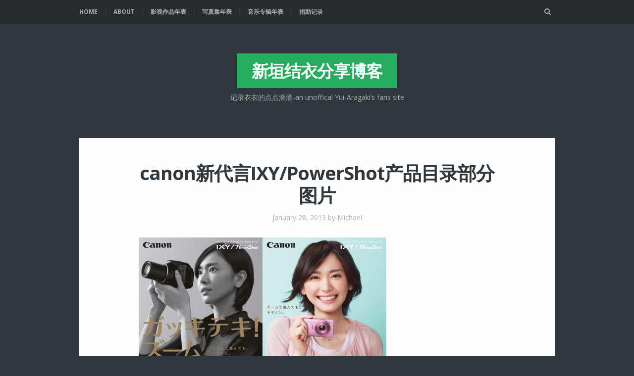

--- FILE ---
content_type: text/html; charset=utf-8
request_url: https://www.yui-aragaki.org/209.html
body_size: 7161
content:
<!DOCTYPE html>
<html lang="en-US">

  <head>
    <meta charset="utf-8">
    <title>canon新代言IXY/PowerShot产品目录部分图片</title>
    <meta name="description"
      content="">
    <meta name="viewport" content="width=device-width, initial-scale=1.0">
    <link rel="shortcut icon" href="/favicon.ico">
    <link rel="stylesheet" type="text/css"
      href="//fonts.googleapis.com/css?family=PT+Serif:400,400italic,700,700italic%7COpen+Sans:400,700,400italic,700italic" />
    <link rel="stylesheet" href="/css/main.css" />
    <link rel="canonical"
      href="https://www.yui-aragaki.org/209.html">
    <link rel="alternate" type="application/rss+xml"
      title="新垣结衣分享博客 Feed"
      href="https://www.yui-aragaki.org/feed.xml">
    <link type="application/atom+xml" rel="alternate" href="https://www.yui-aragaki.org/feed.xml" title="新垣结衣分享博客" />
    <!-- Begin Jekyll SEO tag v2.8.0 -->
<title>canon新代言IXY/PowerShot产品目录部分图片 | 新垣结衣分享博客</title>
<meta name="generator" content="Jekyll v3.10.0" />
<meta property="og:title" content="canon新代言IXY/PowerShot产品目录部分图片" />
<meta name="author" content="Michael" />
<meta property="og:locale" content="en_US" />
<link rel="canonical" href="https://www.yui-aragaki.org/209.html" />
<meta property="og:url" content="https://www.yui-aragaki.org/209.html" />
<meta property="og:site_name" content="新垣结衣分享博客" />
<meta property="og:type" content="article" />
<meta property="article:published_time" content="2013-01-28T23:59:59+00:00" />
<meta name="twitter:card" content="summary" />
<meta property="twitter:title" content="canon新代言IXY/PowerShot产品目录部分图片" />
<script type="application/ld+json">
{"@context":"https://schema.org","@type":"BlogPosting","author":{"@type":"Person","name":"Michael"},"dateModified":"2013-01-28T23:59:59+00:00","datePublished":"2013-01-28T23:59:59+00:00","headline":"canon新代言IXY/PowerShot产品目录部分图片","mainEntityOfPage":{"@type":"WebPage","@id":"https://www.yui-aragaki.org/209.html"},"url":"https://www.yui-aragaki.org/209.html"}</script>
<!-- End Jekyll SEO tag -->

    <script defer data-domain="yui-aragaki.org" src="https://plausible.zhun.me/js/script.js"></script>
  </head>

  <body class="fixed-nav">
    <div id="page" class="site">
      <nav class="site-nav" aria-label="Main Menu">
    <div class="inner">
        <button id="menu-toggle" class="menu-toggle" aria-expanded="false"><span class="icon-menu" aria-hidden="true"></span> Menu</button>
        <div id="nav-menu" class="nav-menu">
            <ul class="menu">
            
                
                
                <li class=""><a class="" href="/">Home</a></li>
            
                
                
                <li class=""><a class="" href="/about/">About</a></li>
            
                
                
                <li class=""><a class="" href="/films/">影视作品年表</a></li>
            
                
                
                <li class=""><a class="" href="/photos/">写真集年表</a></li>
            
                
                
                <li class=""><a class="" href="/albums/">音乐专辑年表</a></li>
            
                
                
                <li class=""><a class="" href="/donate/">捐助记录</a></li>
            
            </ul>
        </div><!-- .nav-menu -->
        <a id="search-open" class="search-toggle"><i class="fa-search" aria-hidden="true"></i><span class="screen-reader-text">Search</span></a>
    </div><!-- .inner -->
</nav><!-- .site-nav -->
<header class="site-header fade-in-down delay-0_5s">
    <div class="inner">
        
        <h1 class="site-title"><a href="/" rel="home">新垣结衣分享博客</a></h1>
        
        <p class="site-description">记录衣衣的点点滴滴-an unoffical Yui-Aragaki’s fans site</p>
    </div><!-- .inner -->
</header><!-- .site-header -->

<section class="site-search" role="search">
	<div class="search-scrollable">
		<div class="search-box">
			<div class="search-box-inside">
				<h2 class="screen-reader-text">Search </h2>
				<form class="search-form">
					<label class="screen-reader-text">Search for:</label>
					<input type="text" id="search-field" class="search-field"
						placeholder="Type your keywords&hellip;" />
					<input type="submit" class="search-submit screen-reader-text"
						value="Search" />
				</form>
				<ul id="search-results" class="search-results"></ul>
			</div><!-- .search-box-inside -->
			<button id="search-close" class="search-toggle"><span class="close-icon"
					aria-hidden="true"></span><span class="screen-reader-text">Close</span></button>
		</div><!-- .search-box -->
	</div><!-- .search-scrollable -->
</section><!-- .site-search -->


      <main class="content fade-in-down delay-0_75s">
    <div class="inner">
        <article class="post">
            
            <div class="entry-box">
                <header class="entry-header">
                    <h1 class="entry-title">canon新代言IXY/PowerShot产品目录部分图片</h1>
                    <div class="entry-meta">
                        <time class="post-date" datetime="2013-01-28">January 28, 2013</time> by
                        Michael
                    </div><!-- .entry-meta -->
                </header><!-- .entry-header -->
                <div class="entry-content">
                    <p><a href="https://www.yui-aragaki.org/wp-content/uploads/img/4AC31539A672C60C2EB41DA6B51A7A6C_B1280_1280_1280_905.jpeg"><img src="https://www.yui-aragaki.org/wp-content/uploads/img/4AC31539A672C60C2EB41DA6B51A7A6C_B500_900_500_353.jpeg" alt="4AC31539A672C60C2EB41DA6B51A7A6C_B500_900_500_353" /></a> <a href="https://www.yui-aragaki.org/wp-content/uploads/img/325FA0468669445289C0D5ABCF68295A_B1280_1280_1280_905.jpeg"><img src="https://www.yui-aragaki.org/wp-content/uploads/img/325FA0468669445289C0D5ABCF68295A_B500_900_500_353.jpeg" alt="325FA0468669445289C0D5ABCF68295A_B500_900_500_353" /></a> <a href="https://www.yui-aragaki.org/wp-content/uploads/img/6F24B5B79E97C75EE77770A7FD066536_B1280_1280_1280_905.jpeg"><img src="https://www.yui-aragaki.org/wp-content/uploads/img/6F24B5B79E97C75EE77770A7FD066536_B500_900_500_353.jpeg" alt="6F24B5B79E97C75EE77770A7FD066536_B500_900_500_353" /></a></p>

<p>canon新代言IXY/PowerShot产品目录部分图片</p>

<p>在线预览及下载：<a href="http://pan.baidu.com/share/link?shareid=233491&amp;uk=1678674263">http://pan.baidu.com/share/link?shareid=233491&amp;uk=1678674263</a></p>

                </div><!-- .entry-content -->
                <footer class="entry-footer">
                    
                    <div class="post-tags">
                        Tags: <a
                            href="/tags/index.html#canon"
                            rel="tag">canon</a>, <a
                            href="/tags/index.html#gakki"
                            rel="tag">gakki</a>, <a
                            href="/tags/index.html#gakky"
                            rel="tag">gakky</a>, <a
                            href="/tags/index.html#smile"
                            rel="tag">smile</a>, <a
                            href="/tags/index.html#%E6%96%B0%E5%9E%A3%E7%BB%93%E8%A1%A3"
                            rel="tag">新垣结衣</a>, <a
                            href="/tags/index.html#%E6%97%A5%E6%9C%AC"
                            rel="tag">日本</a>, <a
                            href="/tags/index.html#%E7%BE%8E%E5%A5%B3"
                            rel="tag">美女</a>
                    </div>
                    
                    <div class="share-post">
                        <span>Share this:</span>
                        <a class="btn-twitter" target="_blank"
                            href="https://twitter.com/intent/tweet?text=canon%E6%96%B0%E4%BB%A3%E8%A8%80IXY/PowerShot%E4%BA%A7%E5%93%81%E7%9B%AE%E5%BD%95%E9%83%A8%E5%88%86%E5%9B%BE%E7%89%87&amp;url=https://www.yui-aragaki.org/209.html"><i
                                class="fa fa-twitter" aria-hidden="true"></i><span
                                class="screen-reader-text">Twitter</span></a>
                        <a class="btn-facebook" target="_blank"
                            href="https://www.facebook.com/sharer/sharer.php?u=https://www.yui-aragaki.org/209.html&amp;t=canon%E6%96%B0%E4%BB%A3%E8%A8%80IXY/PowerShot%E4%BA%A7%E5%93%81%E7%9B%AE%E5%BD%95%E9%83%A8%E5%88%86%E5%9B%BE%E7%89%87"><i
                                class="fa fa-facebook" aria-hidden="true"></i><span
                                class="screen-reader-text">Facebook</span></a>
                    </div><!-- .share-post -->
                </footer><!-- .entry-footer -->
            </div><!-- .entry-box -->
            <div class="author-box">
                <div class="author-info">
                    
                    <div class="author-details">
                        <h2 class="author-title">About </h2>
                        <p class="author-bio"></p>
                        <p class="author-links">
                            
                            
                        </p>
                    </div><!-- .author-details -->
                </div><!-- .author-info -->
            </div><!-- .author-box -->
        </article><!-- .post -->
        <nav class="post-nav">
            <h2 class="screen-reader-text">Post navigation</h2>
            
            <a href="/212.html"
                class="nav-previous">Previous Post</a>
            
            
            <a href="/211.html">Next Post</a>
            
        </nav><!-- .post-nav -->
    </div><!-- .inner -->
</main><!-- .content -->

      <aside class="footer-widgets">

    

    <div id="footer-columns" class="footer-columns">
        <div class="inner">
            <div class="grid">

                

                <div class="one-third">
                    <section class="widget widget-recent-posts">
                        <h2 class="widget-title">Latest Posts</h2>
                        <ul class="recent-posts">
                        
                            <li>
                                
                                <div class="post-title"><a href="/12840.html">【#新垣結衣】このあと21:00</a></div>
                                <div class="post-date">September 13, 2020</div>
                            </li>
                        
                            <li>
                                
                                <div class="post-title"><a href="/12499.html">RT @oyabaka_ntv: </a></div>
                                <div class="post-date">September 6, 2020</div>
                            </li>
                        
                            <li>
                                
                                <div class="post-title"><a href="/11829.html">【#新垣結衣】このあと22:30</a></div>
                                <div class="post-date">August 23, 2020</div>
                            </li>
                        
                        </ul><!-- .recent-posts -->
                    </section><!-- .widget-recent-posts -->
                </div><!-- .one-third -->

                <!-- Create a sorted array of tags -->
                <div class="one-third">
                    
                    
                    <section class="widget widget-tags">
                        <h2 class="widget-title">Tags</h2>
                        <div class="tagcloud">
                            
                            <a href="/tags/#2013Calendar">2013Calendar</a>
                            
                            <a href="/tags/#24%E5%B0%8F%E6%97%B6">24小时</a>
                            
                            <a href="/tags/#CM">CM</a>
                            
                            <a href="/tags/#Cinema">Cinema</a>
                            
                            <a href="/tags/#Cinema+Square">Cinema Square</a>
                            
                            <a href="/tags/#Collage">Collage</a>
                            
                            <a href="/tags/#CouponLand">CouponLand</a>
                            
                            <a href="/tags/#Days">Days</a>
                            
                            <a href="/tags/#Discover+Japan">Discover Japan</a>
                            
                            <a href="/tags/#ESPRIQUE">ESPRIQUE</a>
                            
                            <a href="/tags/#FM">FM</a>
                            
                            <a href="/tags/#GMO">GMO</a>
                            
                            <a href="/tags/#GirlsAward">GirlsAward</a>
                            
                            <a href="/tags/#Heartwilldrive">Heartwilldrive</a>
                            
                            <a href="/tags/#Hit%27s%E4%BA%A4%E6%8D%A2%E5%8D%A1">Hit's交换卡</a>
                            
                            <a href="/tags/#Ibelieve">Ibelieve</a>
                            
                            <a href="/tags/#JJ">JJ</a>
                            
                            <a href="/tags/#LegalHigh">LegalHigh</a>
                            
                            <a href="/tags/#MY+J%3ACOM">MY J:COM</a>
                            
                            <a href="/tags/#Makemyday%28Instrumental%29">Makemyday(Instrumental)</a>
                            
                            <a href="/tags/#Makemyday%28nakedvoicever.%29">Makemyday(nakedvoicever.)</a>
                            
                            <a href="/tags/#MobageAward2011">MobageAward2011</a>
                            
                            <a href="/tags/#MobageCM">MobageCM</a>
                            
                            <a href="/tags/#Myojo">Myojo</a>
                            
                            <a href="/tags/#NHK">NHK</a>
                            
                            <a href="/tags/#NTT">NTT</a>
                            
                            <a href="/tags/#NTT%E4%B8%9C%E6%97%A5%E6%9C%AC">NTT东日本</a>
                            
                            <a href="/tags/#NTV">NTV</a>
                            
                            <a href="/tags/#NYLON+JAPAN">NYLON JAPAN</a>
                            
                            <a href="/tags/#NoProblem%21">NoProblem!</a>
                            
                            <a href="/tags/#NylonJapan">NylonJapan</a>
                            
                            <a href="/tags/#OnlyStar">OnlyStar</a>
                            
                            <a href="/tags/#Onlyyou">Onlyyou</a>
                            
                            <a href="/tags/#PHatPhoto">PHatPhoto</a>
                            
                            <a href="/tags/#Quick+Japan">Quick Japan</a>
                            
                            <a href="/tags/#S-%E6%9C%80%E5%90%8E%E3%81%AE%E8%AD%A6%E5%AE%98">S-最后の警官</a>
                            
                            <a href="/tags/#S-%E6%9C%80%E5%BE%8C%E3%81%AE%E8%AD%A6%E5%AE%98-">S-最後の警官-</a>
                            
                            <a href="/tags/#SUPERJUMP">SUPERJUMP</a>
                            
                            <a href="/tags/#Signofthemoon~interlude~">Signofthemoon~interlude~</a>
                            
                            <a href="/tags/#S%E6%9C%80%E5%90%8E%E7%9A%84%E8%AD%A6%E5%AE%98">S最后的警官</a>
                            
                            <a href="/tags/#TBS">TBS</a>
                            
                            <a href="/tags/#TOKYOFM80">TOKYOFM80</a>
                            
                            <a href="/tags/#TWILIGHT">TWILIGHT</a>
                            
                            <a href="/tags/#TWILIGHT+SASARA">TWILIGHT SASARA</a>
                            
                            <a href="/tags/#TWILIGHT+%E3%81%95%E3%81%95%E3%82%89%E3%81%95%E3%82%84">TWILIGHT ささらさや</a>
                            
                            <a href="/tags/#UNIQLO">UNIQLO</a>
                            
                            <a href="/tags/#VOCE">VOCE</a>
                            
                            <a href="/tags/#WALK">WALK</a>
                            
                            <a href="/tags/#act">act</a>
                            
                            <a href="/tags/#an.an">an.an</a>
                            
                            <a href="/tags/#ar">ar</a>
                            
                            <a href="/tags/#cancam">cancam</a>
                            
                            <a href="/tags/#canon">canon</a>
                            
                            <a href="/tags/#ciao">ciao</a>
                            
                            <a href="/tags/#eos">eos</a>
                            
                            <a href="/tags/#filt">filt</a>
                            
                            <a href="/tags/#gakki">gakki</a>
                            
                            <a href="/tags/#gakkilocks">gakkilocks</a>
                            
                            <a href="/tags/#gakky">gakky</a>
                            
                            <a href="/tags/#ginger">ginger</a>
                            
                            <a href="/tags/#girlslocks">girlslocks</a>
                            
                            <a href="/tags/#goethe">goethe</a>
                            
                            <a href="/tags/#heavenlydays">heavenlydays</a>
                            
                            <a href="/tags/#kindai">kindai</a>
                            
                            <a href="/tags/#kose">kose</a>
                            
                            <a href="/tags/#lala...">lala...</a>
                            
                            <a href="/tags/#legal+high+sp2">legal high sp2</a>
                            
                            <a href="/tags/#legalhigh2">legalhigh2</a>
                            
                            <a href="/tags/#magazine">magazine</a>
                            
                            <a href="/tags/#makemyday">makemyday</a>
                            
                            <a href="/tags/#making">making</a>
                            
                            <a href="/tags/#meltykiss">meltykiss</a>
                            
                            <a href="/tags/#men+nonno">men nonno</a>
                            
                            <a href="/tags/#mina">mina</a>
                            
                            <a href="/tags/#mini">mini</a>
                            
                            <a href="/tags/#mobage">mobage</a>
                            
                            <a href="/tags/#mybossmyhero">mybossmyhero</a>
                            
                            <a href="/tags/#navi">navi</a>
                            
                            <a href="/tags/#news">news</a>
                            
                            <a href="/tags/#nonno">nonno</a>
                            
                            <a href="/tags/#only+star">only star</a>
                            
                            <a href="/tags/#papyrus">papyrus</a>
                            
                            <a href="/tags/#piece">piece</a>
                            
                            <a href="/tags/#piece%28instrumental%29">piece(instrumental)</a>
                            
                            <a href="/tags/#piece%28nakedvoicever.%29">piece(nakedvoicever.)</a>
                            
                            <a href="/tags/#ray">ray</a>
                            
                            <a href="/tags/#rohto">rohto</a>
                            
                            <a href="/tags/#rola">rola</a>
                            
                            <a href="/tags/#screen">screen</a>
                            
                            <a href="/tags/#smile">smile</a>
                            
                            <a href="/tags/#sp">sp</a>
                            
                            <a href="/tags/#steady">steady</a>
                            
                            <a href="/tags/#toyata">toyata</a>
                            
                            <a href="/tags/#toyota">toyota</a>
                            
                            <a href="/tags/#tv+guide">tv guide</a>
                            
                            <a href="/tags/#twitter">twitter</a>
                            
                            <a href="/tags/#vivi">vivi</a>
                            
                            <a href="/tags/#wallpaper">wallpaper</a>
                            
                            <a href="/tags/#yui%27s+room">yui's room</a>
                            
                            <a href="/tags/#yui-aragaki">yui-aragaki</a>
                            
                            <a href="/tags/#%E3%81%82%E3%81%84%E3%81%9F%E3%81%84">あいたい</a>
                            
                            <a href="/tags/#%E3%81%82%E3%81%AA%E3%81%9F%E3%81%AB">あなたに</a>
                            
                            <a href="/tags/#%E3%81%86%E3%81%A4%E3%81%97%E7%B5%B5">うつし絵</a>
                            
                            <a href="/tags/#%E3%81%86%E3%81%A4%E3%81%97%E7%B5%B5%28instrumental%29">うつし絵(instrumental)</a>
                            
                            <a href="/tags/#%E3%81%86%E3%81%A4%E3%81%97%E7%B5%B5%28nakedvoicever.%29">うつし絵(nakedvoicever.)</a>
                            
                            <a href="/tags/#%E3%81%8F%E3%81%A1%E3%81%B3%E3%82%8B%E3%81%AB%E6%AD%8C%E3%82%92">くちびるに歌を</a>
                            
                            <a href="/tags/#%E3%81%9D%E3%82%89">そら</a>
                            
                            <a href="/tags/#%E3%81%A4%E3%81%AA%E3%81%84%E3%81%A0%E6%89%8B">つないだ手</a>
                            
                            <a href="/tags/#%E3%81%A6%E3%81%8F%E3%81%A6%E3%81%8F">てくてく</a>
                            
                            <a href="/tags/#%E3%81%B2%E3%81%8B%E3%82%8A">ひかり</a>
                            
                            <a href="/tags/#%E3%82%AA%E3%83%AC%E3%83%B3%E3%82%B8">オレンジ</a>
                            
                            <a href="/tags/#%E3%82%B9%E3%82%BF%E3%83%BC%E3%83%A9%E3%82%A4%E3%83%88">スターライト</a>
                            
                            <a href="/tags/#%E3%82%B9%E3%83%91%E3%83%BC%E3%82%AF%E3%83%AB">スパークル</a>
                            
                            <a href="/tags/#%E3%82%BD%E3%83%90%E3%83%8B">ソバニ</a>
                            
                            <a href="/tags/#%E3%83%81%E3%82%AD%E3%83%B3%E3%83%A9%E3%83%BC%E3%83%A1%E3%83%B3">チキンラーメン</a>
                            
                            <a href="/tags/#%E3%83%8F%E3%83%81%E3%83%9F%E3%83%84">ハチミツ</a>
                            
                            <a href="/tags/#%E3%83%8F%E3%83%8A%E3%83%9F%E3%82%BA%E3%82%AD">ハナミズキ</a>
                            
                            <a href="/tags/#%E3%83%95%E3%83%AA%E3%83%BC%E3%83%90%E3%83%BC%E3%83%89">フリーバード</a>
                            
                            <a href="/tags/#%E3%83%97%E3%83%AC%E3%82%BC%E3%83%B3%E3%83%88">プレゼント</a>
                            
                            <a href="/tags/#%E3%83%9A%E3%82%A2%E3%83%AA%E3%83%B3%E3%82%B0">ペアリング</a>
                            
                            <a href="/tags/#%E3%83%A1%E3%83%A2%E3%83%AA%E3%83%BC%E3%82%BA">メモリーズ</a>
                            
                            <a href="/tags/#%E3%83%AC%E3%82%A4%E3%83%B3%E3%83%9C%E3%82%A6">レインボウ</a>
                            
                            <a href="/tags/#%E4%B8%93%E8%BE%91">专辑</a>
                            
                            <a href="/tags/#%E4%B9%90%E6%95%A6">乐敦</a>
                            
                            <a href="/tags/#%E4%B9%B1%E9%A9%AC1%2F2">乱马1/2</a>
                            
                            <a href="/tags/#%E4%BC%98%E8%A1%A3%E5%BA%93">优衣库</a>
                            
                            <a href="/tags/#%E4%BD%B3%E8%83%BD">佳能</a>
                            
                            <a href="/tags/#%E5%85%A8%E5%BC%80%E5%A5%B3%E5%AD%A9">全开女孩</a>
                            
                            <a href="/tags/#%E5%86%8D%E8%AF%B4%E4%B8%80%E6%AC%A1%E6%88%91%E7%88%B1%E4%BD%A0">再说一次我爱你</a>
                            
                            <a href="/tags/#%E5%86%99%E7%9C%9F">写真</a>
                            
                            <a href="/tags/#%E5%86%B2%E7%BB%B3">冲绳</a>
                            
                            <a href="/tags/#%E5%8A%B1%E5%BF%97">励志</a>
                            
                            <a href="/tags/#%E5%8D%81%E5%85%AD%E8%8C%B6">十六茶</a>
                            
                            <a href="/tags/#%E5%8E%9F%E5%88%9B">原创</a>
                            
                            <a href="/tags/#%E5%8F%B0%E5%8E%86">台历</a>
                            
                            <a href="/tags/#%E5%91%A8%E5%88%8A%E6%96%87%E6%98%A5">周刊文春</a>
                            
                            <a href="/tags/#%E5%94%87%E4%B8%8A%E4%B9%8B%E6%AD%8C">唇上之歌</a>
                            
                            <a href="/tags/#%E5%94%87%E4%B8%8A%E7%9A%84%E6%AD%8C">唇上的歌</a>
                            
                            <a href="/tags/#%E5%9B%BE%E7%89%87">图片</a>
                            
                            <a href="/tags/#%E5%A3%81%E7%BA%B8">壁纸</a>
                            
                            <a href="/tags/#%E5%A4%A7%E6%B3%89%E6%B4%8B">大泉洋</a>
                            
                            <a href="/tags/#%E5%A5%B3%E6%80%A7%E8%87%AA%E8%BA%AB">女性自身</a>
                            
                            <a href="/tags/#%E5%B0%8F%E5%B0%8F%E6%81%8B%E6%AD%8C">小小恋歌</a>
                            
                            <a href="/tags/#%E5%B0%8F%E9%B8%A1%E6%8B%89%E9%9D%A2">小鸡拉面</a>
                            
                            <a href="/tags/#%E5%B7%A3%E7%AE%B1">巣箱</a>
                            
                            <a href="/tags/#%E5%B9%B4%E5%8E%86">年历</a>
                            
                            <a href="/tags/#%E5%BD%B1%E5%83%8F">影像</a>
                            
                            <a href="/tags/#%E5%BF%97%E6%9D%91%E5%8A%A8%E7%89%A9%E5%9B%AD">志村动物园</a>
                            
                            <a href="/tags/#%E6%84%9B%E3%82%92%E7%9F%A5%E3%82%8A%E3%81%9F%E3%81%8F%E3%81%A6">愛を知りたくて</a>
                            
                            <a href="/tags/#%E6%89%89">扉</a>
                            
                            <a href="/tags/#%E6%8E%9F%E4%B8%8A%E4%BB%8A%E6%97%A5%E5%AD%90%E3%81%AE%E5%82%99%E5%BF%98%E9%8C%B2">掟上今日子の備忘録</a>
                            
                            <a href="/tags/#%E6%8E%9F%E4%B8%8A%E4%BB%8A%E6%97%A5%E5%AD%90%E3%81%AE%E5%A4%87%E5%BF%98%E5%BD%95">掟上今日子の备忘录</a>
                            
                            <a href="/tags/#%E6%96%87%E5%AD%97">文字</a>
                            
                            <a href="/tags/#%E6%96%B0%E5%9E%A3%E7%B5%90%E8%A1%A3">新垣結衣</a>
                            
                            <a href="/tags/#%E6%96%B0%E5%9E%A3%E7%BB%93%E8%A1%A3">新垣结衣</a>
                            
                            <a href="/tags/#%E6%97%85%E8%89%B2">旅色</a>
                            
                            <a href="/tags/#%E6%97%A5%E6%9C%AC">日本</a>
                            
                            <a href="/tags/#%E6%97%A5%E6%9C%AC%E5%94%B1%E7%89%87%E5%A4%A7%E8%B5%8F">日本唱片大赏</a>
                            
                            <a href="/tags/#%E6%97%A5%E6%9C%AC%E6%98%A0%E7%94%BBnavi">日本映画navi</a>
                            
                            <a href="/tags/#%E6%97%A5%E6%B8%85">日清</a>
                            
                            <a href="/tags/#%E6%98%8E%E6%B2%BB">明治</a>
                            
                            <a href="/tags/#%E6%98%A5%E7%81%AB9">春火9</a>
                            
                            <a href="/tags/#%E6%9C%88%E5%88%8A">月刊</a>
                            
                            <a href="/tags/#%E6%9D%82%E5%BF%97">杂志</a>
                            
                            <a href="/tags/#%E6%9D%82%E5%BF%97%E6%89%AB%E5%9B%BE">杂志扫图</a>
                            
                            <a href="/tags/#%E6%BD%98%E5%A9%B7">潘婷</a>
                            
                            <a href="/tags/#%E7%88%B6%E5%A5%B3%E4%B8%83%E6%97%A5%E5%8F%98">父女七日变</a>
                            
                            <a href="/tags/#%E7%8E%8B%E6%A7%98%E3%81%AE%E3%83%96%E3%83%A9%E3%83%B3%E3%83%81">王様のブランチ</a>
                            
                            <a href="/tags/#%E7%94%9F%E5%91%BD%E5%A4%A7%E8%BA%8D%E9%80%B2">生命大躍進</a>
                            
                            <a href="/tags/#%E7%94%9F%E6%97%A5">生日</a>
                            
                            <a href="/tags/#%E7%94%B5%E5%BD%B1">电影</a>
                            
                            <a href="/tags/#%E7%94%B5%E5%BD%B1%E3%80%8A%E8%8A%B1%E6%B0%B4%E6%9C%A8%E3%80%8B%E4%B8%AD%E5%AD%97">电影《花水木》中字</a>
                            
                            <a href="/tags/#%E7%A9%BA%E9%A3%9B%E3%81%B6%E5%BA%83%E5%A0%B1%E5%AE%A4">空飛ぶ広報室</a>
                            
                            <a href="/tags/#%E7%A9%BA%E9%A3%9E%E3%81%B6%E5%BA%83%E6%8A%A5%E5%AE%A4">空飞ぶ広报室</a>
                            
                            <a href="/tags/#%E7%AC%91%E9%A2%9C">笑颜</a>
                            
                            <a href="/tags/#%E7%B4%A7%E6%80%A5%E6%95%91%E5%91%BD">紧急救命</a>
                            
                            <a href="/tags/#%E7%BB%85%E5%A3%AB%E6%9C%8D%E4%BB%A3%E8%A8%80">绅士服代言</a>
                            
                            <a href="/tags/#%E7%BB%BC%E8%89%BA">综艺</a>
                            
                            <a href="/tags/#%E7%BE%8E%E5%A5%B3">美女</a>
                            
                            <a href="/tags/#%E8%99%B9">虹</a>
                            
                            <a href="/tags/#%E8%A8%80%E3%81%88%E3%81%AA%E3%81%84%E3%80%8C%E3%82%B9%E3%82%AD%E3%80%8D">言えない「スキ」</a>
                            
                            <a href="/tags/#%E8%B5%A4%E3%81%84%E7%B3%B8">赤い糸</a>
                            
                            <a href="/tags/#%E8%B5%A4%E3%81%84%E7%B3%B8%28Instrumental%29">赤い糸(Instrumental)</a>
                            
                            <a href="/tags/#%E8%B5%A4%E3%81%84%E7%B3%B8%28nakedvoicever.%29">赤い糸(nakedvoicever.)</a>
                            
                            <a href="/tags/#%E9%80%83%E3%81%92%E3%82%8B%E3%81%AF%E6%81%A5%E3%81%A0%E3%81%8C%E5%BD%B9%E3%81%AB%E7%AB%8B%E3%81%A4">逃げるは恥だが役に立つ</a>
                            
                            <a href="/tags/#%E9%80%83%E3%81%92%E6%81%A5">逃げ恥</a>
                            
                            <a href="/tags/#%E9%80%83%E8%B7%91%E5%8F%AF%E8%80%BB%E4%BD%86%E6%9C%89%E7%94%A8">逃跑可耻但有用</a>
                            
                            <a href="/tags/#%E9%80%83%E8%B7%91%E8%99%BD%E7%84%B6%E5%8F%AF%E8%80%BB%E4%BD%86%E5%BE%88%E6%9C%89%E7%94%A8">逃跑虽然可耻但很有用</a>
                            
                            <a href="/tags/#%E9%80%83%E9%81%BF%E8%99%BD%E5%8F%AF%E8%80%BB%E4%BD%86%E6%9C%89%E7%94%A8">逃避虽可耻但有用</a>
                            
                            <a href="/tags/#%E9%80%B2%E5%8C%96%E8%AB%96">進化論</a>
                            
                            <a href="/tags/#%E9%99%BD%E3%81%AE%E3%81%8B%E3%81%92%E3%82%8B%E4%B8%98">陽のかげる丘</a>
                            
                            <a href="/tags/#%E9%9B%AA%E8%82%8C%E7%B2%BE">雪肌精</a>
                            
                            <a href="/tags/#%E9%9F%B3%E4%B9%90">音乐</a>
                            
                            <a href="/tags/#%E9%A2%84%E5%91%8A">预告</a>
                            
                            <a href="/tags/#%E9%A3%9E%E7%BF%94%E6%83%85%E6%8A%A5%E5%AE%A4">飞翔情报室</a>
                            
                            <a href="/tags/#%E9%AB%98%E6%A0%A1%E7%94%9F%E6%96%B0%E9%97%BB">高校生新闻</a>
                            
                            <a href="/tags/#%E9%BA%92%E9%BA%9F%E3%81%AE%E7%BF%BC">麒麟の翼</a>
                            
                            <a href="/tags/#%E9%BA%92%E9%BA%9F%E4%B9%8B%E7%BF%BC">麒麟之翼</a>
                            
                            <a href="/tags/#%E9%BB%8E%E6%98%8E%E7%9A%84%E6%B2%99%E8%80%B6">黎明的沙耶</a>
                            
                            <a href="/tags/#%E9%BE%99%E6%A8%B1">龙樱</a>
                            
                            <a href="/tags/#%EF%BC%B3-%E5%A4%BA%E8%BF%98">Ｓ-夺还</a>
                            
                        </div><!-- .tagcloud -->
                    </section><!-- .widget -->
                </div><!-- .one-third -->

            </div><!-- .grid -->
        </div><!-- .inner -->
    </div><!-- .footer-columns -->

</aside><!-- .footer-widgets -->

      <footer class="site-footer">
    <div class="inner">
        <div class="social-links">
            
            
            
            
            
            
            
            
            
        </div><!-- .social-links -->
        <div class="copyright">
            &copy; 2025 <a href="/">新垣结衣分享博客</a> <br />BlogBox theme by <a target="_blank" href="https://justgoodthemes.com/">JustGoodThemes</a>
        </div><!-- .copyright -->
        <a href="#page" id="top-link" class="top-link"><i class="fa fa-chevron-up" aria-hidden="true"></i><span class="screen-reader-text">Back to the top</span></a>
    </div><!-- .inner -->
</footer><!-- .site-footer -->

    </div><!-- .site -->

    <script type="text/javascript" src="/js/plugins.js"></script>
    <script type="text/javascript" src="/js/custom.js"></script>

    <script>
    window.simpleJekyllSearch = new SimpleJekyllSearch({
      searchInput: document.getElementById('search-field'),
      resultsContainer: document.getElementById('search-results'),
      json: '/search.json',
      searchResultTemplate: '<li><a href="{url}" title="{desc}">{title}</a> <span class="entry-meta"><time class="post-date" datetime="{date}">{date}</time></span></li>',
      noResultsText: 'No results found',
      limit: 15,
      fuzzy: false,
      exclude: ['Welcome']
    })
  </script>

  <script defer src="https://static.cloudflareinsights.com/beacon.min.js/vcd15cbe7772f49c399c6a5babf22c1241717689176015" integrity="sha512-ZpsOmlRQV6y907TI0dKBHq9Md29nnaEIPlkf84rnaERnq6zvWvPUqr2ft8M1aS28oN72PdrCzSjY4U6VaAw1EQ==" data-cf-beacon='{"version":"2024.11.0","token":"c13d09818f8a43ab9a252db471f3480e","r":1,"server_timing":{"name":{"cfCacheStatus":true,"cfEdge":true,"cfExtPri":true,"cfL4":true,"cfOrigin":true,"cfSpeedBrain":true},"location_startswith":null}}' crossorigin="anonymous"></script>
</body>

</html>


--- FILE ---
content_type: text/css; charset=utf-8
request_url: https://www.yui-aragaki.org/css/main.css
body_size: 4723
content:
@font-face{font-family:'fontawesome';src:url("../fonts/fontawesome.eot?w1gi2x");src:url("../fonts/fontawesome.eot?w1gi2x#iefix") format("embedded-opentype"),url("../fonts/fontawesome.ttf?w1gi2x") format("truetype"),url("../fonts/fontawesome.woff?w1gi2x") format("woff"),url("../fonts/fontawesome.svg?w1gi2x#fontawesome") format("svg");font-weight:normal;font-style:normal}[class^="fa-"],[class*=" fa-"],.post.featured:before{font-family:'fontawesome' !important;speak:none;font-style:normal;font-weight:normal;font-variant:normal;text-transform:none;line-height:1;-webkit-font-smoothing:antialiased;-moz-osx-font-smoothing:grayscale}.fa-search:before{content:"\f002"}.fa-user:before{content:"\f007"}.fa-chevron-left:before{content:"\f053"}.fa-chevron-right:before{content:"\f054"}.fa-chevron-up:before{content:"\f077"}.fa-thumb-tack:before{content:"\f08d"}.fa-external-link:before{content:"\f08e"}.fa-twitter:before{content:"\f099"}.fa-facebook:before{content:"\f09a"}.fa-github:before{content:"\f09b"}.fa-feed:before{content:"\f09e"}.fa-rss:before{content:"\f09e"}.fa-pinterest:before{content:"\f0d2"}.fa-google-plus:before{content:"\f0d5"}.fa-envelope:before{content:"\f0e0"}.fa-linkedin:before{content:"\f0e1"}.fa-youtube-play:before{content:"\f16a"}.fa-instagram:before{content:"\f16d"}.fa-flickr:before{content:"\f16e"}.fa-dribbble:before{content:"\f17d"}.fa-vine:before{content:"\f1ca"}.fa-codepen:before{content:"\f1cb"}.fa-medium:before{content:"\f23a"}.fa-500px:before{content:"\f26e"}.fa-vimeo:before{content:"\f27d"}article,aside,details,figcaption,figure,footer,header,hgroup,main,nav,section,summary{display:block}audio,canvas,video{display:inline-block}audio:not([controls]){display:none;height:0}[hidden],template{display:none}html{font-size:112.5%;-ms-text-size-adjust:100%;-webkit-text-size-adjust:100%}body{margin:0}a{background-color:transparent}a:focus{outline:thin dotted}a:active,a:hover{outline:0}abbr[title]{border-bottom:1px dotted;text-decoration:none}b,strong{font-weight:bold}dfn{font-style:italic}small{font-size:80%}sub,sup{font-size:75%;line-height:0;position:relative;vertical-align:baseline}sup{top:-0.5em}sub{bottom:-0.25em}img{-ms-interpolation-mode:bicubic;border:0;vertical-align:middle}svg:not(:root){overflow:hidden}figure{margin:0}pre{overflow:auto}code,kbd,pre,samp{font-family:monospace, serif;font-size:1em}blockquote,q{quotes:none}blockquote:before,blockquote:after,q:before,q:after{content:"";content:none}form{margin:0}button,input,optgroup,select,textarea{color:inherit;font:inherit;margin:0}button{overflow:visible}button,select{text-transform:none}button,html input[type="button"],input[type="reset"],input[type="submit"]{-webkit-appearance:button;cursor:pointer}button[disabled],html input[disabled]{cursor:default}button::-moz-focus-inner,input::-moz-focus-inner{border:0;padding:0}input{line-height:normal}input[type="checkbox"],input[type="radio"]{box-sizing:border-box;padding:0}input[type="number"]::-webkit-inner-spin-button,input[type="number"]::-webkit-outer-spin-button{height:auto}input[type="text"],input[type="email"],input[type="url"],input[type="password"],input[type="search"],textarea{-webkit-appearance:none}input[type="search"]::-webkit-search-cancel-button,input[type="search"]::-webkit-search-decoration{-webkit-appearance:none}textarea{overflow:auto}optgroup{font-weight:bold}table{border-collapse:collapse;border-spacing:0}html{font-family:"PT Serif",Georgia,Times,"Times New Roman",serif}body{background-color:#30373d;color:#606669;line-height:1.66667}a{color:#27ae60;text-decoration:underline;-webkit-transition:.3s;transition:.3s}a:hover{color:#aeb0b1;text-decoration:none}h1,h2,h3,h4,h5,h6{color:#30373d;font-family:"Open Sans","Helvetica Neue",Helvetica,sans-serif;font-weight:bold;line-height:1.2;margin:36px 0 24px}h1{font-size:38px;letter-spacing:-1px}h2{font-size:34px;letter-spacing:-1px}h3{font-size:30px;letter-spacing:-1px}h4{font-size:24px}h5{font-size:20px}h6{font-size:18px}.entry-content>h1:first-child,.entry-content>h2:first-child,.entry-content>h3:first-child,.entry-content>h4:first-child,.entry-content>h5:first-child,.entry-content>h6:first-child{margin-top:0}address{font-style:italic;margin:0 0 24px}mark,ins{background-color:#f2f2f2;color:inherit;padding:0 3px;text-decoration:none}code{font-size:16px;padding:1px 3px;white-space:pre}pre{background-color:#f2f2f2;font-size:14px;line-height:1.5;margin:0 0 24px;padding:24px;white-space:pre;white-space:pre-wrap;word-wrap:break-word}pre code{font-size:inherit;padding:0}blockquote{border-bottom:3px solid #f2f2f2;border-top:3px solid #f2f2f2;color:#30373d;font-size:24px;font-style:italic;line-height:1.4;margin:0 0 24px;padding:24px 0;text-align:center}blockquote small,blockquote cite{color:#aeb0b1;display:block;font-size:0.83333em;margin-top:12px}blockquote p{margin-bottom:12px}blockquote>:last-child{margin-bottom:0}p,dl,dd{margin:0 0 24px}dt{font-weight:bold}ul,ol{margin:0 0 24px;padding:0 0 0 30px}ul{list-style:disc}ol{list-style:decimal}li>ul,li>ol{margin-bottom:0}table{border-bottom:1px solid #dbdedf;font-size:16px;line-height:1.5;margin:0 0 24px;text-align:left;width:100%}caption{color:#aeb0b1;font-style:italic;margin-bottom:12px;text-align:left}th,td{border-top:1px solid #dbdedf;padding:8px 10px}th{color:#30373d;font-weight:bold}hr{background-color:#f2f2f2;border:0;height:3px;margin:24px 0}form p{margin-bottom:12px}label{font-family:"Open Sans","Helvetica Neue",Helvetica,sans-serif;font-size:16px;font-weight:bold}button,input,select,textarea{background-color:#dbdedf;-webkit-box-sizing:border-box;box-sizing:border-box;border:0;border-radius:2px;color:#606669;display:inline-block;font-family:"Open Sans","Helvetica Neue",Helvetica,sans-serif;font-size:16px;font-style:normal;font-weight:normal;max-width:100%;padding:8px 10px;-webkit-transition:.3s;transition:.3s;vertical-align:baseline}input[type="text"]:focus,input[type="email"]:focus,input[type="url"]:focus,input[type="password"]:focus,input[type="search"]:focus,textarea:focus{background-color:#f2f2f2;outline:0}button,input[type="submit"],input[type="button"],input[type="reset"]{background-color:#27ae60;color:#fff;font-weight:bold;height:40px;padding:4px 30px}button:hover,button:focus,button:active,input[type="submit"]:hover,input[type="submit"]:focus,input[type="submit"]:active,input[type="button"]:hover,input[type="button"]:focus,input[type="button"]:active,input[type="reset"]:hover,input[type="reset"]:focus,input[type="reset"]:active{background-color:#606669;outline:0}#menu-toggle{background-color:transparent;color:#aeb0b1;padding:0;height:48px}embed,iframe,object,video{max-width:100%}.entry-content .fluid-width-video-wrapper{margin:0 0 24px}img{height:auto;max-width:100%}a.post-thumbnail img{-webkit-transition:.3s;transition:.3s}a.post-thumbnail:hover img{opacity:0.8}.full-width{clear:both;margin:0 -30px 24px}.caption-text{color:#aeb0b1;font-size:16px;font-style:italic;line-height:1.5;margin-bottom:24px;padding-top:8px;text-align:center}.icon-menu{background-color:#aeb0b1;margin-top:-1px;position:absolute;top:50%;width:16px}.icon-menu,.icon-menu:before,.icon-menu:after{height:2px;left:0}.icon-menu:before,.icon-menu:after{background-color:#aeb0b1;content:"";position:absolute;-webkit-transition:.3s;transition:.3s}.icon-menu:before{top:-5px;width:100%}.icon-menu:after{top:5px;width:100%}.menu-toggle.toggled--on .icon-menu{background-color:transparent}.menu-toggle.toggled--on .icon-menu:before,.menu-toggle.toggled--on .icon-menu:after{top:0}.menu-toggle.toggled--on .icon-menu:after{-webkit-transform:rotate(-45deg);transform:rotate(-45deg)}.menu-toggle.toggled--on .icon-menu:before{-webkit-transform:rotate(45deg);transform:rotate(45deg)}.screen-reader-text{clip:rect(1px, 1px, 1px, 1px);height:1px;overflow:hidden;position:absolute !important;width:1px;word-wrap:normal !important}.grid{margin-left:-30px}.one-half,.one-third{-webkit-box-sizing:border-box;-moz-box-sizing:border-box;box-sizing:border-box;float:left;padding-left:30px}.footer-columns .one-third:nth-child(1):nth-last-child(1){width:100%}.one-half,.footer-columns .one-third:nth-child(1):nth-last-child(2),.footer-columns .one-third:nth-child(2):nth-last-child(1){width:50%}.one-third,.footer-columns .one-third:nth-child(1):nth-last-child(3),.footer-columns .one-third:nth-child(2):nth-last-child(2),.footer-columns .one-third:nth-child(3):nth-last-child(1){width:33.333%}.inner:after,.grid:after,.nav-menu:after,.entry-content:after,.author-info:after,.widget-recent-posts li:after{clear:both}.inner:before,.inner:after,.grid:before,.grid:after,.nav-menu:before,.nav-menu:after,.entry-content:before,.entry-content:after,.author-info:before,.author-info:after,.widget-recent-posts li:before,.widget-recent-posts li:after{content:"";display:table}.highlight .c{color:#93a1a1}.highlight .err{color:#586e75}.highlight .g{color:#586e75}.highlight .k{color:#859900}.highlight .l{color:#586e75}.highlight .n{color:#586e75}.highlight .o{color:#859900}.highlight .x{color:#cb4b16}.highlight .p{color:#586e75}.highlight .cm{color:#93a1a1}.highlight .cp{color:#859900}.highlight .c1{color:#93a1a1}.highlight .cs{color:#859900}.highlight .gd{color:#2aa198}.highlight .ge{color:#586e75;font-style:italic}.highlight .gr{color:#dc322f}.highlight .gh{color:#cb4b16}.highlight .gi{color:#859900}.highlight .go{color:#586e75}.highlight .gp{color:#586e75}.highlight .gs{color:#586e75;font-weight:bold}.highlight .gu{color:#cb4b16}.highlight .gt{color:#586e75}.highlight .kc{color:#cb4b16}.highlight .kd{color:#22b3eb}.highlight .kn{color:#859900}.highlight .kp{color:#859900}.highlight .kr{color:#22b3eb}.highlight .kt{color:#dc322f}.highlight .ld{color:#586e75}.highlight .m{color:#2aa198}.highlight .s{color:#2aa198}.highlight .na{color:#586e75}.highlight .nb{color:#B58900}.highlight .nc{color:#22b3eb}.highlight .no{color:#cb4b16}.highlight .nd{color:#22b3eb}.highlight .ni{color:#cb4b16}.highlight .ne{color:#cb4b16}.highlight .nf{color:#22b3eb}.highlight .nl{color:#586e75}.highlight .nn{color:#586e75}.highlight .nx{color:#586e75}.highlight .py{color:#586e75}.highlight .nt{color:#22b3eb}.highlight .nv{color:#22b3eb}.highlight .ow{color:#859900}.highlight .w{color:#586e75}.highlight .mf{color:#2aa198}.highlight .mh{color:#2aa198}.highlight .mi{color:#2aa198}.highlight .mo{color:#2aa198}.highlight .sb{color:#93a1a1}.highlight .sc{color:#2aa198}.highlight .sd{color:#586e75}.highlight .s2{color:#2aa198}.highlight .se{color:#cb4b16}.highlight .sh{color:#586e75}.highlight .si{color:#2aa198}.highlight .sx{color:#2aa198}.highlight .sr{color:#dc322f}.highlight .s1{color:#2aa198}.highlight .ss{color:#2aa198}.highlight .bp{color:#22b3eb}.highlight .vc{color:#22b3eb}.highlight .vg{color:#22b3eb}.highlight .vi{color:#22b3eb}.highlight .il{color:#2aa198}.fade-in-down{-webkit-animation-duration:0.7s;animation-duration:0.7s;-webkit-animation-fill-mode:both;animation-fill-mode:both;-webkit-animation-name:fadeInDown;animation-name:fadeInDown}.delay-0_5s{-webkit-animation-delay:0.5s;animation-delay:0.5s}.delay-0_75s{-webkit-animation-delay:0.75s;animation-delay:0.75s}@-webkit-keyframes fadeInDown{from{opacity:0;-webkit-transform:translateY(-15px);transform:translateY(-15px)}to{opacity:1;-webkit-transform:translateY(0);transform:translateY(0)}}@keyframes fadeInDown{from{opacity:0;-webkit-transform:translateY(-15px);transform:translateY(-15px)}to{opacity:1;-webkit-transform:translateY(0);transform:translateY(0)}}.site-nav,.site-header,.content,.footer-fullwidth .widget,.footer-columns,.site-footer{padding-left:15px;padding-right:15px}.inner{margin-left:auto;margin-right:auto;max-width:960px}.entry-header,.entry-content,.entry-footer,.author-info,.post-nav,.pagination,.comments-inner,.widget .inner,.full-width .caption-text{margin-left:auto;margin-right:auto;max-width:720px}.site-nav{background-color:#262b2f}.fixed-nav .site-nav{border-bottom:1px solid #30373d;-webkit-box-sizing:border-box;box-sizing:border-box;position:fixed;top:0;width:100%;z-index:9998}.site-nav .inner{position:relative}.nav-menu{font:bold 12px/1.5 "Open Sans","Helvetica Neue",Helvetica,sans-serif;padding-right:60px;text-transform:uppercase}.nav-menu ul{list-style:none;margin-bottom:0;padding-left:0}.nav-menu li{display:block;float:left;padding:15px 0;position:relative}.nav-menu a{border-left:2px solid #30373d;color:#aeb0b1;display:block;padding:0 15px;text-decoration:none}.nav-menu li:first-child>a{border-left:0;padding-left:0}.search-toggle{color:#aeb0b1;cursor:pointer;font-size:14px;line-height:2;padding:10px 0;position:absolute;right:0;text-align:center;text-decoration:none;top:0;width:30px}.nav-menu li:hover>a,.nav-menu .nav-current>a,.search-toggle:hover{color:#27ae60}.menu-toggle{display:none}.site-search{-webkit-backface-visibility:hidden;backface-visibility:hidden;background:#262b2f;height:100%;left:0;-webkit-overflow-scrolling:touch;position:fixed;top:0;-webkit-transform:translateY(-100%);transform:translateY(-100%);-webkit-transition:-webkit-transform .3s ease-in-out, visibility 0s .3s;transition:-webkit-transform .3s ease-in-out, visibility 0s .3s;transition:transform .3s ease-in-out, visibility 0s .3s;visibility:hidden;width:100%;z-index:9999}.search--opened{height:100%;overflow:hidden;position:fixed;width:100%}.search--opened .site{position:relative}.search--opened .site-search{-webkit-transform:translateY(0);transform:translateY(0);-webkit-transition:-webkit-transform 0.3s ease-in-out;transition:-webkit-transform 0.3s ease-in-out;transition:transform 0.3s ease-in-out;visibility:visible}.search-scrollable{height:100%;overflow:auto;-webkit-overflow-scrolling:touch;position:relative}.search-box{position:relative}#search-close{border-radius:2px;height:38px;padding:0;position:absolute;right:30px;top:30px;width:38px}.close-icon{background:0;color:#fff;display:block;height:2px;left:50%;margin-left:-10px;margin-top:-1px;position:absolute;top:50%;width:20px}.close-icon:before,.close-icon:after{background:currentColor;content:"";height:100%;left:0;position:absolute;-webkit-transition:-webkit-transform .2s;transition:-webkit-transform .2s;transition:transform .2s;width:100%}.close-icon:before{-webkit-transform:rotate(45deg);transform:rotate(45deg)}.close-icon:after{-webkit-transform:rotate(-45deg);transform:rotate(-45deg)}.search-box-inside{padding-bottom:60px;padding-top:90px}.site-search .search-form{margin-bottom:12px}.site-search .search-field{background:transparent;border-width:0 0 1px 0;color:#aeb0b1;display:block;font-size:48px;font-weight:bold;height:72px;padding:15px;width:100%}.site-search .search-field:focus{background:transparent}.search-box span{display:block;font-size:12px}.search-box-inside{margin-left:auto;margin-right:auto;max-width:720px}ul.search-results{list-style:none;padding-left:15px;padding-right:15px}.search-results li{border-bottom:1px solid #30373d;padding-bottom:15px;padding-top:10px}.search-results li a{text-decoration:none}.site-header{text-align:center}.site-header .inner{padding-bottom:72px;padding-top:60px}.fixed-nav .site-header{padding-top:48px}.site-logo{margin-bottom:0}.site-title{font:bold 34px/1.2 "Open Sans","Helvetica Neue",Helvetica,sans-serif;letter-spacing:-1px;margin:0}.site-title a{background-color:#27ae60;color:#fff;display:inline-block;padding:15px 30px;text-decoration:none}.site-title a:hover{background-color:#606669}.site-description{color:#aeb0b1;font:14px/1.5 "Open Sans","Helvetica Neue",Helvetica,sans-serif;margin:8px 0 0}.post{background:#fff;margin-bottom:60px}.entry-box{padding:48px 30px}.entry-header{margin-bottom:30px;text-align:center}.entry-title{font-size:38px;margin:0 0 12px}.entry-title a{color:#30373d;text-decoration:none}.entry-title a:hover{color:#27ae60}.entry-meta,.entry-footer{color:#aeb0b1;font:14px/1.5 "Open Sans","Helvetica Neue",Helvetica,sans-serif}.entry-footer{margin-bottom:24px;margin-top:24px}.entry-meta a,.entry-footer a{text-decoration:none}.share-post{margin-top:24px}.share-post a{border-radius:2px;color:#fff;display:inline-block;height:28px;line-height:2;margin-left:5px;text-align:center;width:28px}.share-post a:hover{background-color:#aeb0b1}.share-post .btn-twitter{background-color:#55acee}.share-post .btn-facebook{background-color:#3b5998}.share-post .btn-google{background-color:#dd4b39}.read-more{clear:both;display:block;margin-bottom:24px;margin-top:48px;text-align:center}.more-link{background-color:#aeb0b1;border-radius:2px;color:#fff;display:inline-block;font:bold 14px/1.5 "Open Sans","Helvetica Neue",Helvetica,sans-serif;padding:8px 30px;text-decoration:none}.more-link:hover{background-color:#27ae60;color:#fff}.author-box{background-color:#f2f2f2;padding:30px}.author-info{margin-bottom:12px}.author-info .author-image{float:left}.author-info .author-avatar{background-size:cover;border-radius:2px;display:block;height:90px;width:90px}.author-image+.author-details{padding-left:120px}.author-title{font-size:18px;margin:0 0 6px}.author-bio{font-size:16px;font-style:italic;line-height:1.5;margin-bottom:0}.author-links{font:14px/1.66667 "Open Sans","Helvetica Neue",Helvetica,sans-serif;margin-bottom:0;margin-top:12px}.author-links>span{display:inline-block;margin-right:5px;white-space:nowrap}.author-links a{color:#27ae60;display:inline-block}.author-links a:hover{color:#aeb0b1;text-decoration:none}.archive-tags-list a,.archive-top-link{background-color:#f2f2f2;border-radius:2px;color:#606669;display:inline-block;font:14px/1.5 "Open Sans","Helvetica Neue",Helvetica,sans-serif;margin:0 2px 6px 0;padding:4px 10px;text-decoration:none}.archive-top-link{background-color:#aeb0b1;color:#fff}.archive-tags-list a:hover,.archive-top-link:hover{background-color:#27ae60;color:#fff}.archive-posts-list{list-style:none;padding-left:0}.archive-posts-list a{text-decoration:none}.archive-meta{color:#aeb0b1;font:14px/1.5 "Open Sans","Helvetica Neue",Helvetica,sans-serif}.comments-area{background-color:#fff;margin-bottom:60px;padding:0 30px 45px}.comments-title{background-color:#f2f2f2;font-size:30px;margin:0 -30px 30px;padding:24px 30px;text-align:center}.pagination,.post-nav{font:bold 14px/1.5 "Open Sans","Helvetica Neue",Helvetica,sans-serif;margin-bottom:48px;position:relative;text-align:center}.page-number{display:inline-block;margin-bottom:15px;padding:8px 15px}.pagination a,.post-nav a{background-color:#606669;border-radius:2px;color:#f2f5f7;padding:8px 25px;text-decoration:none}.pagination a:hover,.post-nav a:hover{background-color:#27ae60;color:#fff}.nav-previous,.nav-next{display:inline-block;margin:0 15px 15px}.older-posts,.newer-posts{position:absolute;top:0}.older-posts{right:0}.newer-posts{left:0}.footer-widgets{background-color:#262b2f;color:#aeb0b1;font-size:16px;line-height:1.5}.footer-columns{border-bottom:3px solid #30373d;padding-top:45px;padding-bottom:30px}.widget{margin:0 0 30px}.footer-fullwidth .widget{border-bottom:3px solid #30373d;margin-bottom:0;padding-bottom:45px;padding-top:30px}.widget-title{color:#dbdedf;font-size:18px;letter-spacing:normal;margin-top:0}.footer-fullwidth .widget-title{font-size:20px}.widget input[type="text"],.widget input[type="email"],.widget input[type="url"],.widget input[type="password"],.widget input[type="search"],.widget select,.widget textarea{font-size:14px;width:100%}.widget button,.widget input[type="submit"],.widget input[type="button"],.widget input[type="reset"]{font-size:14px;height:36px;padding-left:20px;padding-right:20px}.widget-recent-posts ul{list-style:none;padding-left:0}.widget-recent-posts li{border-bottom:2px solid #30373d;color:#606669;margin-bottom:15px;padding-bottom:15px;position:relative}.widget-recent-posts li:last-child{border-bottom:0;padding-bottom:0}.widget-recent-posts a{text-decoration:none}.widget-recent-posts .post-thumb{background-size:cover;border-radius:2px;float:right;height:48px;width:60px}.widget-recent-posts .post-date{display:block;font-family:"Open Sans","Helvetica Neue",Helvetica,sans-serif;font-size:14px}.widget-recent-posts .post-thumb+.post-title,.widget-recent-posts .post-thumb+.post-title+.post-date{margin-right:75px}.widget-tags a{background-color:#30373d;border-radius:2px;color:#aeb0b1;display:inline-block;font:14px/1.5 "Open Sans","Helvetica Neue",Helvetica,sans-serif;margin:0 2px 6px 0;padding:6px 10px;text-decoration:none}.widget-tags a:hover{background-color:#27ae60;color:#fff}.widget #mc-embedded-subscribe-form input[type="email"]{display:block;margin-bottom:12px}.site-footer{background-color:#262b2f;padding-bottom:30px;padding-top:30px;text-align:center}.social-links{margin-bottom:30px}.social-links a{color:#606669;display:inline-block;font-size:16px;height:24px;line-height:1.5;margin:6px 10px;text-decoration:none;width:24px}.copyright{color:#606669;font-size:14px;line-height:1.5}.copyright a{color:#aeb0b1;text-decoration:none}.social-links a:hover,.copyright a:hover{color:#27ae60}.top-link{background-color:#606669;border-radius:2px;color:#fff;display:inline-block;font-size:14px;height:36px;line-height:2.57142;margin-top:30px;text-decoration:none;width:36px}.top-link:hover{background-color:#27ae60;color:#fff}@media only screen and (min-width: 640px){.footer-fullwidth{text-align:center}.footer-fullwidth #mc-embedded-subscribe-form{padding-right:140px;position:relative}.footer-fullwidth #mc-embedded-subscribe-form input[type="email"]{height:40px}.footer-fullwidth #mc-embedded-subscribe-form input[type="submit"]{height:40px;position:absolute;right:0;top:0;width:120px}}@media only screen and (min-width: 870px){blockquote{margin-left:-30px;margin-right:-30px;padding-left:24px;padding-right:24px}}@media only screen and (max-width: 1020px){.content{padding-bottom:30px}.post,.comments-area{margin-bottom:15px}.post-nav,.pagination{margin-bottom:0;margin-top:45px}.post-nav+.comments-area{margin-top:30px}}@media only screen and (max-width: 800px){.one-third,.footer-columns .one-third:nth-child(1):nth-last-child(3),.footer-columns .one-third:nth-child(2):nth-last-child(2),.footer-columns .one-third:nth-child(3):nth-last-child(1){width:100%}#menu-toggle{display:block;font-size:12px;padding-left:24px;position:relative;text-transform:uppercase}#nav-menu{background-color:#394148;clear:left;display:none;margin-left:-15px;margin-right:-15px;padding-right:0}.nav-menu li{border-bottom:2px solid #30373d;float:none;padding:0}.nav-menu li:last-child{border-bottom:0}#nav-menu a{border-left:0;padding:15px}}@media only screen and (max-width: 800px) and (min-width: 480px){.widget-recent-posts .post-thumb{height:72px;width:90px}.widget-recent-posts .post-thumb+.post-title,.widget-recent-posts .post-thumb+.post-title+.post-date{margin-right:105px}}@media only screen and (max-width: 640px){.site-search .search-field{font-size:24px}html{font-size:100%}h1,.entry-title{font-size:34px;letter-spacing:-1px}h2,.site-title{font-size:30px}h3,.comments-title{font-size:24px;letter-spacing:normal}h4,blockquote{font-size:20px}h5{font-size:18px}h6{font-size:16px}#footer-columns .one-third{width:100%}.site-header .inner{padding-bottom:60px;padding-top:48px}.entry-box{padding-bottom:30px;padding-top:30px}.comments-area{padding-bottom:30px}.page-number{display:block;padding:0}.older-posts,.newer-posts{display:inline-block;margin-bottom:15px;position:static}}@media only screen and (max-width: 480px){h1,.entry-title{font-size:30px}h2,.site-title{font-size:24px;letter-spacing:normal}h3,.comments-title{font-size:20px}h4{font-size:18px}h5{font-size:16px}.site-header .inner{padding-bottom:48px;padding-top:36px}.site-search .search-field{font-size:20px}#search-close{height:28px;right:15px;top:15px;width:28px}.entry-box,.author-box,.comments-area,.comments-title{padding-left:15px;padding-right:15px}.comments-title{margin-left:-15px;margin-right:-15px}.author-info .author-image{float:none;margin-bottom:15px}.author-image+.author-details{padding-left:0}}
